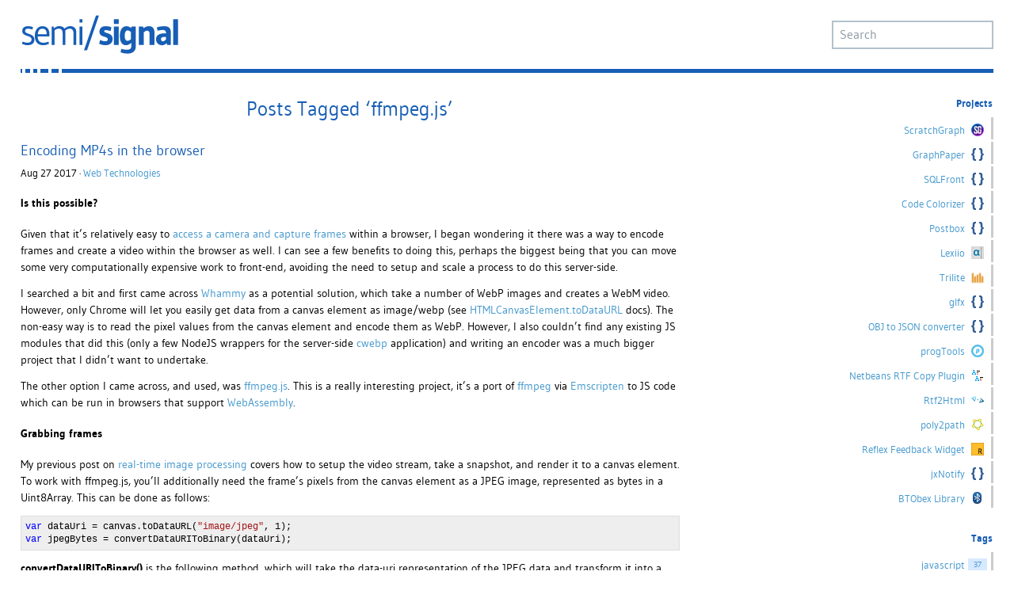

--- FILE ---
content_type: text/html; charset=UTF-8
request_url: https://semisignal.com/tag/ffmpeg-js/
body_size: 9145
content:
<!DOCTYPE html>
<html lang="en-US">
<head>
    <meta http-equiv="Content-Type" content="text/html; charset=UTF-8" />
    <meta name="viewport" content="width=device-width">   
    <link rel="shortcut icon" href="https://semisignal.com/favicon.ico" />
    
    <title>ffmpeg.js |  semi/signal</title>	
	<meta name="author" content="Avishkar Autar" />

		
    <link rel="stylesheet" href="https://semisignal.com/wp-content/themes/structure/style.css" type="text/css" media="screen" />
    <link rel="alternate" type="application/rss+xml" title="semi/signal RSS Feed" href="https://semisignal.com/feed/" />
    <link rel="pingback" href="https://semisignal.com/xmlrpc.php" />

    <meta name='robots' content='max-image-preview:large' />
<link rel="alternate" type="application/rss+xml" title="semi/signal &raquo; ffmpeg.js Tag Feed" href="https://semisignal.com/tag/ffmpeg-js/feed/" />
<script type="text/javascript">
/* <![CDATA[ */
window._wpemojiSettings = {"baseUrl":"https:\/\/s.w.org\/images\/core\/emoji\/15.0.3\/72x72\/","ext":".png","svgUrl":"https:\/\/s.w.org\/images\/core\/emoji\/15.0.3\/svg\/","svgExt":".svg","source":{"concatemoji":"https:\/\/semisignal.com\/wp-includes\/js\/wp-emoji-release.min.js?ver=6.5.7"}};
/*! This file is auto-generated */
!function(i,n){var o,s,e;function c(e){try{var t={supportTests:e,timestamp:(new Date).valueOf()};sessionStorage.setItem(o,JSON.stringify(t))}catch(e){}}function p(e,t,n){e.clearRect(0,0,e.canvas.width,e.canvas.height),e.fillText(t,0,0);var t=new Uint32Array(e.getImageData(0,0,e.canvas.width,e.canvas.height).data),r=(e.clearRect(0,0,e.canvas.width,e.canvas.height),e.fillText(n,0,0),new Uint32Array(e.getImageData(0,0,e.canvas.width,e.canvas.height).data));return t.every(function(e,t){return e===r[t]})}function u(e,t,n){switch(t){case"flag":return n(e,"\ud83c\udff3\ufe0f\u200d\u26a7\ufe0f","\ud83c\udff3\ufe0f\u200b\u26a7\ufe0f")?!1:!n(e,"\ud83c\uddfa\ud83c\uddf3","\ud83c\uddfa\u200b\ud83c\uddf3")&&!n(e,"\ud83c\udff4\udb40\udc67\udb40\udc62\udb40\udc65\udb40\udc6e\udb40\udc67\udb40\udc7f","\ud83c\udff4\u200b\udb40\udc67\u200b\udb40\udc62\u200b\udb40\udc65\u200b\udb40\udc6e\u200b\udb40\udc67\u200b\udb40\udc7f");case"emoji":return!n(e,"\ud83d\udc26\u200d\u2b1b","\ud83d\udc26\u200b\u2b1b")}return!1}function f(e,t,n){var r="undefined"!=typeof WorkerGlobalScope&&self instanceof WorkerGlobalScope?new OffscreenCanvas(300,150):i.createElement("canvas"),a=r.getContext("2d",{willReadFrequently:!0}),o=(a.textBaseline="top",a.font="600 32px Arial",{});return e.forEach(function(e){o[e]=t(a,e,n)}),o}function t(e){var t=i.createElement("script");t.src=e,t.defer=!0,i.head.appendChild(t)}"undefined"!=typeof Promise&&(o="wpEmojiSettingsSupports",s=["flag","emoji"],n.supports={everything:!0,everythingExceptFlag:!0},e=new Promise(function(e){i.addEventListener("DOMContentLoaded",e,{once:!0})}),new Promise(function(t){var n=function(){try{var e=JSON.parse(sessionStorage.getItem(o));if("object"==typeof e&&"number"==typeof e.timestamp&&(new Date).valueOf()<e.timestamp+604800&&"object"==typeof e.supportTests)return e.supportTests}catch(e){}return null}();if(!n){if("undefined"!=typeof Worker&&"undefined"!=typeof OffscreenCanvas&&"undefined"!=typeof URL&&URL.createObjectURL&&"undefined"!=typeof Blob)try{var e="postMessage("+f.toString()+"("+[JSON.stringify(s),u.toString(),p.toString()].join(",")+"));",r=new Blob([e],{type:"text/javascript"}),a=new Worker(URL.createObjectURL(r),{name:"wpTestEmojiSupports"});return void(a.onmessage=function(e){c(n=e.data),a.terminate(),t(n)})}catch(e){}c(n=f(s,u,p))}t(n)}).then(function(e){for(var t in e)n.supports[t]=e[t],n.supports.everything=n.supports.everything&&n.supports[t],"flag"!==t&&(n.supports.everythingExceptFlag=n.supports.everythingExceptFlag&&n.supports[t]);n.supports.everythingExceptFlag=n.supports.everythingExceptFlag&&!n.supports.flag,n.DOMReady=!1,n.readyCallback=function(){n.DOMReady=!0}}).then(function(){return e}).then(function(){var e;n.supports.everything||(n.readyCallback(),(e=n.source||{}).concatemoji?t(e.concatemoji):e.wpemoji&&e.twemoji&&(t(e.twemoji),t(e.wpemoji)))}))}((window,document),window._wpemojiSettings);
/* ]]> */
</script>
<style id='wp-emoji-styles-inline-css' type='text/css'>

	img.wp-smiley, img.emoji {
		display: inline !important;
		border: none !important;
		box-shadow: none !important;
		height: 1em !important;
		width: 1em !important;
		margin: 0 0.07em !important;
		vertical-align: -0.1em !important;
		background: none !important;
		padding: 0 !important;
	}
</style>
<link rel='stylesheet' id='wp-block-library-css' href='https://semisignal.com/wp-includes/css/dist/block-library/style.min.css?ver=6.5.7' type='text/css' media='all' />
<style id='classic-theme-styles-inline-css' type='text/css'>
/*! This file is auto-generated */
.wp-block-button__link{color:#fff;background-color:#32373c;border-radius:9999px;box-shadow:none;text-decoration:none;padding:calc(.667em + 2px) calc(1.333em + 2px);font-size:1.125em}.wp-block-file__button{background:#32373c;color:#fff;text-decoration:none}
</style>
<style id='global-styles-inline-css' type='text/css'>
body{--wp--preset--color--black: #000000;--wp--preset--color--cyan-bluish-gray: #abb8c3;--wp--preset--color--white: #ffffff;--wp--preset--color--pale-pink: #f78da7;--wp--preset--color--vivid-red: #cf2e2e;--wp--preset--color--luminous-vivid-orange: #ff6900;--wp--preset--color--luminous-vivid-amber: #fcb900;--wp--preset--color--light-green-cyan: #7bdcb5;--wp--preset--color--vivid-green-cyan: #00d084;--wp--preset--color--pale-cyan-blue: #8ed1fc;--wp--preset--color--vivid-cyan-blue: #0693e3;--wp--preset--color--vivid-purple: #9b51e0;--wp--preset--gradient--vivid-cyan-blue-to-vivid-purple: linear-gradient(135deg,rgba(6,147,227,1) 0%,rgb(155,81,224) 100%);--wp--preset--gradient--light-green-cyan-to-vivid-green-cyan: linear-gradient(135deg,rgb(122,220,180) 0%,rgb(0,208,130) 100%);--wp--preset--gradient--luminous-vivid-amber-to-luminous-vivid-orange: linear-gradient(135deg,rgba(252,185,0,1) 0%,rgba(255,105,0,1) 100%);--wp--preset--gradient--luminous-vivid-orange-to-vivid-red: linear-gradient(135deg,rgba(255,105,0,1) 0%,rgb(207,46,46) 100%);--wp--preset--gradient--very-light-gray-to-cyan-bluish-gray: linear-gradient(135deg,rgb(238,238,238) 0%,rgb(169,184,195) 100%);--wp--preset--gradient--cool-to-warm-spectrum: linear-gradient(135deg,rgb(74,234,220) 0%,rgb(151,120,209) 20%,rgb(207,42,186) 40%,rgb(238,44,130) 60%,rgb(251,105,98) 80%,rgb(254,248,76) 100%);--wp--preset--gradient--blush-light-purple: linear-gradient(135deg,rgb(255,206,236) 0%,rgb(152,150,240) 100%);--wp--preset--gradient--blush-bordeaux: linear-gradient(135deg,rgb(254,205,165) 0%,rgb(254,45,45) 50%,rgb(107,0,62) 100%);--wp--preset--gradient--luminous-dusk: linear-gradient(135deg,rgb(255,203,112) 0%,rgb(199,81,192) 50%,rgb(65,88,208) 100%);--wp--preset--gradient--pale-ocean: linear-gradient(135deg,rgb(255,245,203) 0%,rgb(182,227,212) 50%,rgb(51,167,181) 100%);--wp--preset--gradient--electric-grass: linear-gradient(135deg,rgb(202,248,128) 0%,rgb(113,206,126) 100%);--wp--preset--gradient--midnight: linear-gradient(135deg,rgb(2,3,129) 0%,rgb(40,116,252) 100%);--wp--preset--font-size--small: 13px;--wp--preset--font-size--medium: 20px;--wp--preset--font-size--large: 36px;--wp--preset--font-size--x-large: 42px;--wp--preset--spacing--20: 0.44rem;--wp--preset--spacing--30: 0.67rem;--wp--preset--spacing--40: 1rem;--wp--preset--spacing--50: 1.5rem;--wp--preset--spacing--60: 2.25rem;--wp--preset--spacing--70: 3.38rem;--wp--preset--spacing--80: 5.06rem;--wp--preset--shadow--natural: 6px 6px 9px rgba(0, 0, 0, 0.2);--wp--preset--shadow--deep: 12px 12px 50px rgba(0, 0, 0, 0.4);--wp--preset--shadow--sharp: 6px 6px 0px rgba(0, 0, 0, 0.2);--wp--preset--shadow--outlined: 6px 6px 0px -3px rgba(255, 255, 255, 1), 6px 6px rgba(0, 0, 0, 1);--wp--preset--shadow--crisp: 6px 6px 0px rgba(0, 0, 0, 1);}:where(.is-layout-flex){gap: 0.5em;}:where(.is-layout-grid){gap: 0.5em;}body .is-layout-flex{display: flex;}body .is-layout-flex{flex-wrap: wrap;align-items: center;}body .is-layout-flex > *{margin: 0;}body .is-layout-grid{display: grid;}body .is-layout-grid > *{margin: 0;}:where(.wp-block-columns.is-layout-flex){gap: 2em;}:where(.wp-block-columns.is-layout-grid){gap: 2em;}:where(.wp-block-post-template.is-layout-flex){gap: 1.25em;}:where(.wp-block-post-template.is-layout-grid){gap: 1.25em;}.has-black-color{color: var(--wp--preset--color--black) !important;}.has-cyan-bluish-gray-color{color: var(--wp--preset--color--cyan-bluish-gray) !important;}.has-white-color{color: var(--wp--preset--color--white) !important;}.has-pale-pink-color{color: var(--wp--preset--color--pale-pink) !important;}.has-vivid-red-color{color: var(--wp--preset--color--vivid-red) !important;}.has-luminous-vivid-orange-color{color: var(--wp--preset--color--luminous-vivid-orange) !important;}.has-luminous-vivid-amber-color{color: var(--wp--preset--color--luminous-vivid-amber) !important;}.has-light-green-cyan-color{color: var(--wp--preset--color--light-green-cyan) !important;}.has-vivid-green-cyan-color{color: var(--wp--preset--color--vivid-green-cyan) !important;}.has-pale-cyan-blue-color{color: var(--wp--preset--color--pale-cyan-blue) !important;}.has-vivid-cyan-blue-color{color: var(--wp--preset--color--vivid-cyan-blue) !important;}.has-vivid-purple-color{color: var(--wp--preset--color--vivid-purple) !important;}.has-black-background-color{background-color: var(--wp--preset--color--black) !important;}.has-cyan-bluish-gray-background-color{background-color: var(--wp--preset--color--cyan-bluish-gray) !important;}.has-white-background-color{background-color: var(--wp--preset--color--white) !important;}.has-pale-pink-background-color{background-color: var(--wp--preset--color--pale-pink) !important;}.has-vivid-red-background-color{background-color: var(--wp--preset--color--vivid-red) !important;}.has-luminous-vivid-orange-background-color{background-color: var(--wp--preset--color--luminous-vivid-orange) !important;}.has-luminous-vivid-amber-background-color{background-color: var(--wp--preset--color--luminous-vivid-amber) !important;}.has-light-green-cyan-background-color{background-color: var(--wp--preset--color--light-green-cyan) !important;}.has-vivid-green-cyan-background-color{background-color: var(--wp--preset--color--vivid-green-cyan) !important;}.has-pale-cyan-blue-background-color{background-color: var(--wp--preset--color--pale-cyan-blue) !important;}.has-vivid-cyan-blue-background-color{background-color: var(--wp--preset--color--vivid-cyan-blue) !important;}.has-vivid-purple-background-color{background-color: var(--wp--preset--color--vivid-purple) !important;}.has-black-border-color{border-color: var(--wp--preset--color--black) !important;}.has-cyan-bluish-gray-border-color{border-color: var(--wp--preset--color--cyan-bluish-gray) !important;}.has-white-border-color{border-color: var(--wp--preset--color--white) !important;}.has-pale-pink-border-color{border-color: var(--wp--preset--color--pale-pink) !important;}.has-vivid-red-border-color{border-color: var(--wp--preset--color--vivid-red) !important;}.has-luminous-vivid-orange-border-color{border-color: var(--wp--preset--color--luminous-vivid-orange) !important;}.has-luminous-vivid-amber-border-color{border-color: var(--wp--preset--color--luminous-vivid-amber) !important;}.has-light-green-cyan-border-color{border-color: var(--wp--preset--color--light-green-cyan) !important;}.has-vivid-green-cyan-border-color{border-color: var(--wp--preset--color--vivid-green-cyan) !important;}.has-pale-cyan-blue-border-color{border-color: var(--wp--preset--color--pale-cyan-blue) !important;}.has-vivid-cyan-blue-border-color{border-color: var(--wp--preset--color--vivid-cyan-blue) !important;}.has-vivid-purple-border-color{border-color: var(--wp--preset--color--vivid-purple) !important;}.has-vivid-cyan-blue-to-vivid-purple-gradient-background{background: var(--wp--preset--gradient--vivid-cyan-blue-to-vivid-purple) !important;}.has-light-green-cyan-to-vivid-green-cyan-gradient-background{background: var(--wp--preset--gradient--light-green-cyan-to-vivid-green-cyan) !important;}.has-luminous-vivid-amber-to-luminous-vivid-orange-gradient-background{background: var(--wp--preset--gradient--luminous-vivid-amber-to-luminous-vivid-orange) !important;}.has-luminous-vivid-orange-to-vivid-red-gradient-background{background: var(--wp--preset--gradient--luminous-vivid-orange-to-vivid-red) !important;}.has-very-light-gray-to-cyan-bluish-gray-gradient-background{background: var(--wp--preset--gradient--very-light-gray-to-cyan-bluish-gray) !important;}.has-cool-to-warm-spectrum-gradient-background{background: var(--wp--preset--gradient--cool-to-warm-spectrum) !important;}.has-blush-light-purple-gradient-background{background: var(--wp--preset--gradient--blush-light-purple) !important;}.has-blush-bordeaux-gradient-background{background: var(--wp--preset--gradient--blush-bordeaux) !important;}.has-luminous-dusk-gradient-background{background: var(--wp--preset--gradient--luminous-dusk) !important;}.has-pale-ocean-gradient-background{background: var(--wp--preset--gradient--pale-ocean) !important;}.has-electric-grass-gradient-background{background: var(--wp--preset--gradient--electric-grass) !important;}.has-midnight-gradient-background{background: var(--wp--preset--gradient--midnight) !important;}.has-small-font-size{font-size: var(--wp--preset--font-size--small) !important;}.has-medium-font-size{font-size: var(--wp--preset--font-size--medium) !important;}.has-large-font-size{font-size: var(--wp--preset--font-size--large) !important;}.has-x-large-font-size{font-size: var(--wp--preset--font-size--x-large) !important;}
.wp-block-navigation a:where(:not(.wp-element-button)){color: inherit;}
:where(.wp-block-post-template.is-layout-flex){gap: 1.25em;}:where(.wp-block-post-template.is-layout-grid){gap: 1.25em;}
:where(.wp-block-columns.is-layout-flex){gap: 2em;}:where(.wp-block-columns.is-layout-grid){gap: 2em;}
.wp-block-pullquote{font-size: 1.5em;line-height: 1.6;}
</style>
<link rel="https://api.w.org/" href="https://semisignal.com/wp-json/" /><link rel="alternate" type="application/json" href="https://semisignal.com/wp-json/wp/v2/tags/1093" /><link rel="EditURI" type="application/rsd+xml" title="RSD" href="https://semisignal.com/xmlrpc.php?rsd" />
<meta name="generator" content="WordPress 6.5.7" />
</head>

<body>
<div id="page">


<div id="header">
	<div id="headerimg">
		<h1><a href="https://semisignal.com/">semi/signal</a></h1>       
        <form method="get" id="searchform" action="https://semisignal.com/">
    <div>
        <input type="text" placeholder="Search" value="" name="s" id="s" />
        <input type="submit" id="searchsubmit" value="Search" />
    </div>
</form>
     
        <div style="clear:both;"></div>
        <div class="bar-breaks"></div>        
	</div>
</div>

	<div id="content" class="narrowcolumn">

		
 	   	  		<h2 class="pagetitle">Posts Tagged &#8216;ffmpeg.js&#8217;</h2>
 	  

        
		<div class="navigation" style="display:none; /* hide upper nav */">
			<div class="alignleft"></div>
			<div class="alignright"></div>
		</div>

				<div class="post">
				<h3 class="posttitle" id="post-6380"><a href="https://semisignal.com/encoding-mp4s-in-the-browser/" rel="bookmark" title="Permanent Link to Encoding MP4s in the browser">Encoding MP4s in the browser</a></h3>
				<p><small class="postdate">Aug 27 2017 · <a href="https://semisignal.com/category/web-technologies/" rel="category tag">Web Technologies</a></small></p>

				<div class="entry">
					<h4>Is this possible?</h4>

<p>Given that it&#8217;s relatively easy to <a href="https://semisignal.com/?p=5988">access a camera and capture frames</a> within a browser, I began wondering it there was a way to encode frames and create a video within the browser as well. I can see a few benefits to doing this, perhaps the biggest being that you can move some very computationally expensive work to front-end, avoiding the need to setup and scale a process to do this server-side.</p>

<p>I searched a bit and first came across <a href="https://www.npmjs.com/package/whammy">Whammy</a> as a potential solution, which take a number of WebP images and creates a WebM video. However, only Chrome will let you easily get data from a canvas element as image/webp (see <a href="https://developer.mozilla.org/en-US/docs/Web/API/HTMLCanvasElement/toDataURL">HTMLCanvasElement.toDataURL</a> docs). The non-easy way is to read the pixel values from the canvas element and encode them as WebP. However, I also couldn&#8217;t find any existing JS modules that did this (only a few NodeJS wrappers for the server-side <a href="https://developers.google.com/speed/webp/docs/cwebp">cwebp</a> application) and writing an encoder was a much bigger project that I didn&#8217;t want to undertake.</p>

<p>The other option I came across, and used, was <a href="https://github.com/Kagami/ffmpeg.js">ffmpeg.js</a>. This is a really interesting project, it&#8217;s a port of <a href="https://ffmpeg.org/">ffmpeg</a> via <a href="https://github.com/kripken/emscripten">Emscripten</a> to JS code which can be run in browsers that support <a href="http://webassembly.org/">WebAssembly</a>.</p>


<h4>Grabbing frames</h4>

<p>My previous post on <a href="http://semisignal.com/?p=5988">real-time image processing</a> covers how to setup the video stream, take a snapshot, and render it to a canvas element. To work with ffmpeg.js, you&#8217;ll additionally need the frame&#8217;s pixels from the canvas element as a JPEG image, represented as bytes in a Uint8Array. This can be done as follows:</p>

<code style="white-space:pre;"><span style="color:#00F;">var </span><span style="color:#000;">dataUri = canvas.toDataURL(</span><span style="color:#A31515;">&quot;image/jpeg&quot;</span><span style="color:#000;">, 1);<br /></span><span style="color:#00F;">var </span><span style="color:#000;">jpegBytes = convertDataURIToBinary(dataUri);</span></code>

<p><strong>convertDataURIToBinary()</strong> is the following method, which will take the data-uri representation of the JPEG data and transform it into a Uint8Array:</p>

<code style="white-space:pre;"><span style="color:#00F;">function </span><span style="color:#000;">convertDataURIToBinary(dataURI) {<br />    </span><span style="color:#00F;">var </span><span style="color:#000;">base64 = dataURI.substring(23);<br />    </span><span style="color:#00F;">var </span><span style="color:#000;">raw = window.atob(base64);<br />    </span><span style="color:#00F;">var </span><span style="color:#000;">rawLength = raw.length;<br /><br />    </span><span style="color:#00F;">var </span><span style="color:#000;">array = </span><span style="color:#00F;">new </span><span style="color:#000;">Uint8Array(</span><span style="color:#00F;">new </span><span style="color:#000;">ArrayBuffer(rawLength));<br />    </span><span style="color:#00F;">for </span><span style="color:#000;">(i = 0; i &lt; rawLength; i++) {<br />        array[i] = raw.charCodeAt(i);<br />    }<br />    </span><span style="color:#00F;">return </span><span style="color:#000;">array;<br />};</span></code>

<p>FYI, this is just a slight modification of a method I found in <a href="https://gist.github.com/borismus/1032746">this gist</a>.</p>

<p>Note that I did not use PNG images due to <a href="https://github.com/Kagami/ffmpeg.js/issues/20">an issue</a> in the current version of ffmpeg.js (v3.1.9001).</p>

<h4>Working with ffmpeg.js</h4>

<p>ffmpeg.js comes with a Web Worker wrapper (ffmpeg-worker-mp4.js), which is really nice as you can run &#8220;ffmpeg &#8211;whatever&#8221; by just posting a message to the worker, and get the status/result via messages posted backed to the caller via <a href="https://developer.mozilla.org/en-US/docs/Web/API/Worker/onmessage">Worker.onmessage</a>.</p>

<code style="white-space:pre;"><span style="color:#00F;">var </span><span style="color:#000;">worker = </span><span style="color:#00F;">new </span><span style="color:#000;">Worker(</span><span style="color:#A31515;">&quot;node_modules/ffmpeg.js/ffmpeg-worker-mp4.js&quot;</span><span style="color:#000;">);<br />worker.onmessage = </span><span style="color:#00F;">function </span><span style="color:#000;">(e) {<br />    </span><span style="color:#00F;">var </span><span style="color:#000;">msg = e.data;<br /><br />    </span><span style="color:#00F;">switch </span><span style="color:#000;">(msg.type) {<br />        </span><span style="color:#00F;">case </span><span style="color:#A31515;">&quot;ready&quot;</span><span style="color:#000;">:<br />            console.log(</span><span style="color:#A31515;">'mp4 worker ready'</span><span style="color:#000;">);<br />            </span><span style="color:#00F;">break</span><span style="color:#000;">;<br />        </span><span style="color:#00F;">case </span><span style="color:#A31515;">&quot;stdout&quot;</span><span style="color:#000;">:<br />            console.log(msg.data);<br />            </span><span style="color:#00F;">break</span><span style="color:#000;">;<br />        </span><span style="color:#00F;">case </span><span style="color:#A31515;">&quot;stderr&quot;</span><span style="color:#000;">:<br />            console.log(msg.data);<br />            </span><span style="color:#00F;">break</span><span style="color:#000;">;<br /><br />        </span><span style="color:#00F;">case </span><span style="color:#A31515;">&quot;done&quot;</span><span style="color:#000;">:<br />            </span><span style="color:#00F;">var </span><span style="color:#000;">blob = </span><span style="color:#00F;">new </span><span style="color:#000;">Blob([msg.data.MEMFS[0].data], {<br />                type: </span><span style="color:#A31515;">&quot;video/mp4&quot;<br />            </span><span style="color:#000;">});<br /><br />            </span><span style="color:#008000;">// ...<br />            </span><span style="color:#00F;">break</span><span style="color:#000;">;<br /><br />        </span><span style="color:#00F;">case </span><span style="color:#A31515;">&quot;exit&quot;</span><span style="color:#000;">:<br />            console.log(</span><span style="color:#A31515;">&quot;Process exited with code &quot; </span><span style="color:#000;">+ msg.data);<br />            </span><span style="color:#00F;">break</span><span style="color:#000;">;<br />    }<br />};<br /></span>
</code>

<p>Input and output of files is handled by <a href="https://kripken.github.io/emscripten-site/docs/api_reference/Filesystem-API.html#memfs">MEMFS</a> (one of the virtual file systems supported by Emscripten). On the &#8220;done&#8221; message from ffmpeg.js, you can access the output files via the <strong>msg.data.MEMFS</strong> array (shown above). Input files are specified via an array in the call to <strong>worker.postMessage</strong> (shown below).</p>


<code style="white-space:pre;"><span style="color:#000;">worker.postMessage(<br />    {<br />        type: </span><span style="color:#A31515;">&quot;run&quot;</span><span style="color:#000;">,<br />        TOTAL_MEMORY: 268435456,<br />        MEMFS: [<br />            {<br />                name: </span><span style="color:#A31515;">&quot;input.jpeg&quot;</span><span style="color:#000;">,<br />                data: jpegBytes<br />            }<br />        ],<br />        arguments: [</span><span style="color:#A31515;">&quot;-r&quot;</span><span style="color:#000;">, </span><span style="color:#A31515;">&quot;60&quot;</span><span style="color:#000;">, </span><span style="color:#A31515;">&quot;-i&quot;</span><span style="color:#000;">, </span><span style="color:#A31515;">&quot;input.jpeg&quot;</span><span style="color:#000;">, </span><span style="color:#A31515;">&quot;-aspect&quot;</span><span style="color:#000;">, </span><span style="color:#A31515;">&quot;16/9&quot;</span><span style="color:#000;">, </span><span style="color:#A31515;">&quot;-c:v&quot;</span><span style="color:#000;">, </span><span style="color:#A31515;">&quot;libx264&quot;</span><span style="color:#000;">, </span><span style="color:#A31515;">&quot;-crf&quot;</span><span style="color:#000;">, </span><span style="color:#A31515;">&quot;1&quot;</span><span style="color:#000;">, </span><span style="color:#A31515;">&quot;-vf&quot;</span><span style="color:#000;">, </span><span style="color:#A31515;">&quot;scale=1280:720&quot;</span><span style="color:#000;">, </span><span style="color:#A31515;">&quot;-pix_fmt&quot;</span><span style="color:#000;">, </span><span style="color:#A31515;">&quot;yuv420p&quot;</span><span style="color:#000;">, </span><span style="color:#A31515;">&quot;-vb&quot;</span><span style="color:#000;">, </span><span style="color:#A31515;">&quot;20M&quot;</span><span style="color:#000;">, </span><span style="color:#A31515;">&quot;out.mp4&quot;</span><span style="color:#000;">]<br />    }<br />);<br /></span></code>


<h4>Limitations</h4>

<p>With a bunch of frames captured from the video stream, I began pushing them through ffmpeg.js to encode a H.264 MP4 at 720p, and things started to blow up. There were 2 big issues:</p>

<ul>

<li>Video encoding is no doubt a memory intensive operation, but even for a few dozen frames I could never give ffmpeg.js enough. I tried playing around with the <strong>TOTAL_MEMORY</strong> prop in the <strong>worker.postMessage</strong> call, but if it&#8217;s too low ffmpeg.js runs out of memory and if it&#8217;s too high ffmpeg.js fails to allocate memory.</li>

<li>Browser support issues. Support issues aren&#8217;t surprising here given that WebAssembly is still experimental. The short of it is: things work well in Chrome and Firefox on desktop. For Edge or Chrome on a mobile device, things work for a while before the browser crashes. For iOS there is no support.</li>

</ul>


<h4>Hacking something together</h4>

<p>The browser issues were intractable, but support on Chrome and Firefox was good enough more me, and I felt I could work around the memory limitations. Lowering the memory footprint was a matter of either:</p>

<ul>
<li>Reducing the resolution of each frame</li>
<li>Reducing the number of frames</li>
</ul>

<p>I opted for the latter. My plan was to make a small web application to allow someone to easily capture and create time-lapse videos, so I had ffmpeg.js encode just 1 frame to a H.264 MP4, send that MP4 to the server, and then use <a href="https://ffmpeg.org/ffmpeg-formats.html#concat">ffmpeg&#8217;s concat demuxer</a> on the server-side to progressively concatenate each individual MP4 file into a single MP4 video. What this enables is for the more costly encoding work to the done client-side and the cheaper concatenation work to be done server-side.</p>

<p><a href="https://www.timestream.media/">Time Stream</a> was the end result.</p>

<p>Here&#8217;s a time-lapse video created using an old laptop and a webcam taped onto my balcony:</p>

<div style="text-align:center;">
<video width="800" controls src="https://semisignal.com/uploaded_images/timestream-nightfall.mp4" />
</div>

<p>This sort of hybrid solution works well. Overall, I&#8217;m happy with the results, but would love the eliminate the server-side ffmpeg dependency outright, so I&#8217;m looking forward to seeing Web Assembly support expand and improve across browsers.</p>

<p>More generally, it&#8217;s interesting to push these types of computationally intensive tasks to the front-end, and I think it presents some interesting possibilities for architecting and scaling web applications.</p>



				</div>

				<div class="postmetadata-tags"><span class="tag"><a href="https://semisignal.com/tag/computer-graphics/" rel="tag">computer graphics</a></span><span class="tag"><a href="https://semisignal.com/tag/ffmpeg/" rel="tag">ffmpeg</a></span><span class="tag"><a href="https://semisignal.com/tag/ffmpeg-js/" rel="tag">ffmpeg.js</a></span><span class="tag"><a href="https://semisignal.com/tag/javascript/" rel="tag">javascript</a></span><span class="tag"><a href="https://semisignal.com/tag/mp4/" rel="tag">mp4</a></span><span class="tag"><a href="https://semisignal.com/tag/time-lapse/" rel="tag">time-lapse</a></span><span class="tag"><a href="https://semisignal.com/tag/video/" rel="tag">video</a></span><span class="tag"><a href="https://semisignal.com/tag/wasm/" rel="tag">wasm</a></span><span class="tag"><a href="https://semisignal.com/tag/web-assembly/" rel="tag">web assembly</a></span></div>
				<p class="postmetadata-comments"><a href="https://semisignal.com/encoding-mp4s-in-the-browser/#respond">0</a></p>
                <div style="clear:both;"></div>

			</div>

		
		<div class="navigation">
			<div class="alignleft"></div>
			<div class="alignright"></div>
		</div>

	
	</div>

	<div id="sidebar">
		<ul>
			
			
                           
            <li class="section">
                <ul class="shards">          
                    <li><h4 class="section-header">Projects</h4></li>

                    <li><a href="https://scratchgraph.com"><span class="txt">ScratchGraph</span><img src="https://semisignal.com/uploaded_images/scratchgraph-logo-full-gradient-mini.svg" alt="ScratchGraph" /></a></li>
                    <li><a href="https://github.com/aautar/graphpaper"><span class="txt">GraphPaper</span><img src="https://semisignal.com/wp-content/themes/structure/images/code.svg" alt="GraphPaper" /></a></li>
                    <li><a href="https://sqlfront.app"><span class="txt">SQLFront</span><img src="https://semisignal.com/wp-content/themes/structure/images/code.svg" alt="SQLFront" /></a></li>
                    <li><a href="https://codecolorizer.com/"><span class="txt">Code Colorizer</span><img src="https://semisignal.com/wp-content/themes/structure/images/code.svg" alt="Code Colorizer" /></a></li>
                    <li><a href="https://postbox.tech/"><span class="txt">Postbox</span><img src="https://semisignal.com/wp-content/themes/structure/images/code.svg" alt="Postbox" /></a></li>                    
					<li><a href="http://lexiio.com"><span class="txt">Lexiio</span><img src="https://semisignal.com/wp-content/themes/structure/images/lexiio-icon.svg" alt="Lexiio" /></a></li>
                    <li><a href="https://semisignal.com/?p=5214"><span class="txt">Trilite</span><img src="https://semisignal.com/wp-content/themes/structure/images/trilite-icon16x16.png" alt="Trilite" /></a></li>
                    <li><a href="https://semisignal.com/?p=5048"><span class="txt">glfx</span><img src="https://semisignal.com/wp-content/themes/structure/images/code.svg" alt="glfx" /></a></li>
                    <li><a href="https://semisignal.com/?p=4964"><span class="txt">OBJ to JSON converter</span><img width="16" src="https://semisignal.com/wp-content/themes/structure/images/code.svg" alt="Wavefront OBJ to JSON converter" /></a></li>
                    <li><a href="https://semisignal.com/?p=2399"><span class="txt">progTools</span><img src="https://semisignal.com/wp-content/themes/structure/images/progtools-icon-16x16.png" alt="progTools" /></a></li>
                    <li><a href="https://semisignal.com/?p=2905"><span class="txt">Netbeans RTF Copy Plugin</span><img src="https://semisignal.com/uploaded_images/netbeans-rtf-copy.png" alt="Netbeans RTF Copy plugin" /></a></li>
                    <li><a href="https://semisignal.com/?p=3153"><span class="txt">Rtf2Html</span><img src="https://semisignal.com/uploaded_images/rtf2html-logo3-16x16.png" alt="Rtf2Html" /></a></li>
                    <li><a href="https://semisignal.com/?p=3042"><span class="txt">poly2path</span><img src="https://semisignal.com/uploaded_images/poly2path-16.png" alt="poly2path" /></a></li>
                    <li><a href="https://semisignal.com/?p=3454"><span class="txt">Reflex Feedback Widget</span><img src="https://semisignal.com/wp-content/themes/structure/images/reflex-icon16.jpg" alt="Reflex Feedback Widget" /></a></li>
                    <li><a href="https://semisignal.com/?p=3465"><span class="txt">jxNotify</span><img src="https://semisignal.com/wp-content/themes/structure/images/code.svg" alt="jxNotify" /></a></li>
                    <li><a href="https://github.com/aautar/bt-obex"><span class="txt">BTObex Library</span><img src="https://semisignal.com/wp-content/themes/structure/images/bluetooth.png" alt="BTObex Library" /></a></li>
                    <!--
                    <li><a href="https://bitbucket.org/aautar/slashxml"><span class="txt">SlashXML Library</span><img src="https://semisignal.com/wp-content/themes/structure/images/code.svg" alt="SlashXML Library" /></a></li>
                    <li><a href="http://bitbucket.org/aautar/btobex-managed-wrapper"><span class="txt">BTObex Managed Wrapper</span><img src="https://semisignal.com/wp-content/themes/structure/images/bluetooth.png" alt="BTObex Managed Wrapper" /></a></li>
                    -->
                </ul>
            </li>

            <li class="section">
                <ul class="shards">               
                    
                    <li><h4 class="section-header">Tags</h4></li>
                    
                                                    
                            <li><a href="https://semisignal.com/tag/javascript/"><span class="txt">javascript</span><span class="num">37</span></a></li>
                            
                                                    
                            <li><a href="https://semisignal.com/tag/computer-graphics/"><span class="txt">computer graphics</span><span class="num">24</span></a></li>
                            
                                                    
                            <li><a href="https://semisignal.com/tag/win32/"><span class="txt">win32</span><span class="num">16</span></a></li>
                            
                                                    
                            <li><a href="https://semisignal.com/tag/css/"><span class="txt">CSS</span><span class="num">16</span></a></li>
                            
                                                    
                            <li><a href="https://semisignal.com/tag/photo/"><span class="txt">photo</span><span class="num">15</span></a></li>
                            
                                                    
                            <li><a href="https://semisignal.com/tag/php-2/"><span class="txt">PHP</span><span class="num">15</span></a></li>
                            
                                                    
                            <li><a href="https://semisignal.com/tag/html/"><span class="txt">HTML</span><span class="num">15</span></a></li>
                            
                                                    
                            <li><a href="https://semisignal.com/tag/webos/"><span class="txt">webOS</span><span class="num">13</span></a></li>
                            
                                                    
                            <li><a href="https://semisignal.com/tag/svg/"><span class="txt">SVG</span><span class="num">12</span></a></li>
                            
                                                    
                            <li><a href="https://semisignal.com/tag/video-games/"><span class="txt">video games</span><span class="num">12</span></a></li>
                            
                                                    
                            <li><a href="https://semisignal.com/tag/c-sharp/"><span class="txt">C#</span><span class="num">11</span></a></li>
                            
                                                    
                            <li><a href="https://semisignal.com/tag/winforms/"><span class="txt">winforms</span><span class="num">10</span></a></li>
                            
                                    </ul>
            </li>
            
            <li class="section">
                <ul class="shards">
                    <li><h4 class="section-header">Contact</h4></li>
                    <li><a href="https://www.twitter.com/_semisignal"><span class="txt">@_semisignal</span><img alt="Follow _semisignal on Twitter" src="https://twitter-badges.s3.amazonaws.com/t_mini-a.png"></a></li>
                    <li><a href="mailto:av@semisignal.com"><span class="txt">Email</span><img alt="Email Avishkar" src="https://semisignal.com/wp-content/themes/structure/images/mail.png"></a></li>
                </ul>
            </li>
            
            <li class="section">
                <ul class="shards">					
                    <li><h4 class="section-header">Feed</h4></li>
                    <li><a href="https://semisignal.com/?feed=rss2"><span class="txt">RSS 2</span><img src="https://semisignal.com/wp-content/themes/structure/images/feed-icon-14x14.png" alt="RSS 2" /></a></li>
                    <li><a href="https://semisignal.com/?feed=rss2"><span class="txt">Atom</span><img src="https://semisignal.com/wp-content/themes/structure/images/feed-icon-14x14.png" alt="Atom" /></a></li>
                </ul>
            </li>                   

            <li style="display:none;" class="ia-archives-list section">
                <ul class="shards">
                    <li><h4 class="section-header">Archives</h4></li>
                    	<li><a href='https://semisignal.com/2025/01/'>January 2025</a></li>
	<li><a href='https://semisignal.com/2024/11/'>November 2024</a></li>
	<li><a href='https://semisignal.com/2024/07/'>July 2024</a></li>
	<li><a href='https://semisignal.com/2024/03/'>March 2024</a></li>
	<li><a href='https://semisignal.com/2023/09/'>September 2023</a></li>
	<li><a href='https://semisignal.com/2023/07/'>July 2023</a></li>
	<li><a href='https://semisignal.com/2023/02/'>February 2023</a></li>
	<li><a href='https://semisignal.com/2023/01/'>January 2023</a></li>
	<li><a href='https://semisignal.com/2022/12/'>December 2022</a></li>
	<li><a href='https://semisignal.com/2022/09/'>September 2022</a></li>
	<li><a href='https://semisignal.com/2022/08/'>August 2022</a></li>
	<li><a href='https://semisignal.com/2021/08/'>August 2021</a></li>
	<li><a href='https://semisignal.com/2021/07/'>July 2021</a></li>
	<li><a href='https://semisignal.com/2021/05/'>May 2021</a></li>
	<li><a href='https://semisignal.com/2021/03/'>March 2021</a></li>
	<li><a href='https://semisignal.com/2021/01/'>January 2021</a></li>
	<li><a href='https://semisignal.com/2020/12/'>December 2020</a></li>
	<li><a href='https://semisignal.com/2020/11/'>November 2020</a></li>
	<li><a href='https://semisignal.com/2020/09/'>September 2020</a></li>
	<li><a href='https://semisignal.com/2020/08/'>August 2020</a></li>
	<li><a href='https://semisignal.com/2020/07/'>July 2020</a></li>
	<li><a href='https://semisignal.com/2020/05/'>May 2020</a></li>
	<li><a href='https://semisignal.com/2020/04/'>April 2020</a></li>
	<li><a href='https://semisignal.com/2020/02/'>February 2020</a></li>
	<li><a href='https://semisignal.com/2020/01/'>January 2020</a></li>
	<li><a href='https://semisignal.com/2019/10/'>October 2019</a></li>
	<li><a href='https://semisignal.com/2019/09/'>September 2019</a></li>
	<li><a href='https://semisignal.com/2018/12/'>December 2018</a></li>
	<li><a href='https://semisignal.com/2018/08/'>August 2018</a></li>
	<li><a href='https://semisignal.com/2018/01/'>January 2018</a></li>
	<li><a href='https://semisignal.com/2017/08/'>August 2017</a></li>
	<li><a href='https://semisignal.com/2017/07/'>July 2017</a></li>
	<li><a href='https://semisignal.com/2016/07/'>July 2016</a></li>
	<li><a href='https://semisignal.com/2016/06/'>June 2016</a></li>
	<li><a href='https://semisignal.com/2016/05/'>May 2016</a></li>
	<li><a href='https://semisignal.com/2016/02/'>February 2016</a></li>
	<li><a href='https://semisignal.com/2015/12/'>December 2015</a></li>
	<li><a href='https://semisignal.com/2015/11/'>November 2015</a></li>
	<li><a href='https://semisignal.com/2015/08/'>August 2015</a></li>
	<li><a href='https://semisignal.com/2015/04/'>April 2015</a></li>
	<li><a href='https://semisignal.com/2015/03/'>March 2015</a></li>
	<li><a href='https://semisignal.com/2015/02/'>February 2015</a></li>
	<li><a href='https://semisignal.com/2015/01/'>January 2015</a></li>
	<li><a href='https://semisignal.com/2014/12/'>December 2014</a></li>
	<li><a href='https://semisignal.com/2014/10/'>October 2014</a></li>
	<li><a href='https://semisignal.com/2014/09/'>September 2014</a></li>
	<li><a href='https://semisignal.com/2014/08/'>August 2014</a></li>
	<li><a href='https://semisignal.com/2014/07/'>July 2014</a></li>
	<li><a href='https://semisignal.com/2014/05/'>May 2014</a></li>
	<li><a href='https://semisignal.com/2014/04/'>April 2014</a></li>
	<li><a href='https://semisignal.com/2014/03/'>March 2014</a></li>
	<li><a href='https://semisignal.com/2014/02/'>February 2014</a></li>
	<li><a href='https://semisignal.com/2014/01/'>January 2014</a></li>
	<li><a href='https://semisignal.com/2013/12/'>December 2013</a></li>
	<li><a href='https://semisignal.com/2013/11/'>November 2013</a></li>
	<li><a href='https://semisignal.com/2013/10/'>October 2013</a></li>
	<li><a href='https://semisignal.com/2013/09/'>September 2013</a></li>
	<li><a href='https://semisignal.com/2013/04/'>April 2013</a></li>
	<li><a href='https://semisignal.com/2013/02/'>February 2013</a></li>
	<li><a href='https://semisignal.com/2013/01/'>January 2013</a></li>
	<li><a href='https://semisignal.com/2012/12/'>December 2012</a></li>
	<li><a href='https://semisignal.com/2012/11/'>November 2012</a></li>
	<li><a href='https://semisignal.com/2012/10/'>October 2012</a></li>
	<li><a href='https://semisignal.com/2012/09/'>September 2012</a></li>
	<li><a href='https://semisignal.com/2012/08/'>August 2012</a></li>
	<li><a href='https://semisignal.com/2012/07/'>July 2012</a></li>
	<li><a href='https://semisignal.com/2012/06/'>June 2012</a></li>
	<li><a href='https://semisignal.com/2012/05/'>May 2012</a></li>
	<li><a href='https://semisignal.com/2012/04/'>April 2012</a></li>
	<li><a href='https://semisignal.com/2012/01/'>January 2012</a></li>
	<li><a href='https://semisignal.com/2011/12/'>December 2011</a></li>
	<li><a href='https://semisignal.com/2011/11/'>November 2011</a></li>
	<li><a href='https://semisignal.com/2011/10/'>October 2011</a></li>
	<li><a href='https://semisignal.com/2011/09/'>September 2011</a></li>
	<li><a href='https://semisignal.com/2011/08/'>August 2011</a></li>
	<li><a href='https://semisignal.com/2011/06/'>June 2011</a></li>
	<li><a href='https://semisignal.com/2011/05/'>May 2011</a></li>
	<li><a href='https://semisignal.com/2011/04/'>April 2011</a></li>
	<li><a href='https://semisignal.com/2011/03/'>March 2011</a></li>
	<li><a href='https://semisignal.com/2011/02/'>February 2011</a></li>
	<li><a href='https://semisignal.com/2011/01/'>January 2011</a></li>
	<li><a href='https://semisignal.com/2010/12/'>December 2010</a></li>
	<li><a href='https://semisignal.com/2010/11/'>November 2010</a></li>
	<li><a href='https://semisignal.com/2010/10/'>October 2010</a></li>
	<li><a href='https://semisignal.com/2010/09/'>September 2010</a></li>
	<li><a href='https://semisignal.com/2010/08/'>August 2010</a></li>
	<li><a href='https://semisignal.com/2010/07/'>July 2010</a></li>
	<li><a href='https://semisignal.com/2010/06/'>June 2010</a></li>
	<li><a href='https://semisignal.com/2010/05/'>May 2010</a></li>
	<li><a href='https://semisignal.com/2010/04/'>April 2010</a></li>
	<li><a href='https://semisignal.com/2010/03/'>March 2010</a></li>
	<li><a href='https://semisignal.com/2010/02/'>February 2010</a></li>
	<li><a href='https://semisignal.com/2010/01/'>January 2010</a></li>
	<li><a href='https://semisignal.com/2009/12/'>December 2009</a></li>
	<li><a href='https://semisignal.com/2009/11/'>November 2009</a></li>
	<li><a href='https://semisignal.com/2009/10/'>October 2009</a></li>
	<li><a href='https://semisignal.com/2009/09/'>September 2009</a></li>
	<li><a href='https://semisignal.com/2009/08/'>August 2009</a></li>
	<li><a href='https://semisignal.com/2009/07/'>July 2009</a></li>
	<li><a href='https://semisignal.com/2009/06/'>June 2009</a></li>
	<li><a href='https://semisignal.com/2009/05/'>May 2009</a></li>
	<li><a href='https://semisignal.com/2009/04/'>April 2009</a></li>
	<li><a href='https://semisignal.com/2009/03/'>March 2009</a></li>
	<li><a href='https://semisignal.com/2009/02/'>February 2009</a></li>
	<li><a href='https://semisignal.com/2009/01/'>January 2009</a></li>
	<li><a href='https://semisignal.com/2008/12/'>December 2008</a></li>
	<li><a href='https://semisignal.com/2008/11/'>November 2008</a></li>
	<li><a href='https://semisignal.com/2008/10/'>October 2008</a></li>
	<li><a href='https://semisignal.com/2008/09/'>September 2008</a></li>
	<li><a href='https://semisignal.com/2008/08/'>August 2008</a></li>
	<li><a href='https://semisignal.com/2008/07/'>July 2008</a></li>
	<li><a href='https://semisignal.com/2008/06/'>June 2008</a></li>
	<li><a href='https://semisignal.com/2008/05/'>May 2008</a></li>
	<li><a href='https://semisignal.com/2008/03/'>March 2008</a></li>
	<li><a href='https://semisignal.com/2008/01/'>January 2008</a></li>
	<li><a href='https://semisignal.com/2007/12/'>December 2007</a></li>
	<li><a href='https://semisignal.com/2007/11/'>November 2007</a></li>
	<li><a href='https://semisignal.com/2007/10/'>October 2007</a></li>
	<li><a href='https://semisignal.com/2007/08/'>August 2007</a></li>
	<li><a href='https://semisignal.com/2007/04/'>April 2007</a></li>
	<li><a href='https://semisignal.com/2006/12/'>December 2006</a></li>
	<li><a href='https://semisignal.com/2006/10/'>October 2006</a></li>
	<li><a href='https://semisignal.com/2006/09/'>September 2006</a></li>
	<li><a href='https://semisignal.com/2006/08/'>August 2006</a></li>
	<li><a href='https://semisignal.com/2006/06/'>June 2006</a></li>
	<li><a href='https://semisignal.com/2006/05/'>May 2006</a></li>
	<li><a href='https://semisignal.com/2006/03/'>March 2006</a></li>
	<li><a href='https://semisignal.com/2006/02/'>February 2006</a></li>
	<li><a href='https://semisignal.com/2006/01/'>January 2006</a></li>
	<li><a href='https://semisignal.com/2005/10/'>October 2005</a></li>
	<li><a href='https://semisignal.com/2005/09/'>September 2005</a></li>
	<li><a href='https://semisignal.com/2005/08/'>August 2005</a></li>
	<li><a href='https://semisignal.com/2005/07/'>July 2005</a></li>
	<li><a href='https://semisignal.com/2005/06/'>June 2005</a></li>
	<li><a href='https://semisignal.com/2005/05/'>May 2005</a></li>
	<li><a href='https://semisignal.com/2005/04/'>April 2005</a></li>
	<li><a href='https://semisignal.com/2005/03/'>March 2005</a></li>
                </ul>
            </li>                  
            
			<!--<li class="pagenav"><h2>Pages</h2><ul><li class="page_item page-item-102"><a href="https://semisignal.com/about-2/">About</a></li>
</ul></li>-->
	

			
					</ul>

	</div>


<div style="clear:both;"></div>
</div>

<div id="footer">
	<p class="copyright">&copy; 2026 Avishkar Autar</p>
    <p class="attribution"><small>Some icons used are from the <a href="http://www.famfamfam.com/lab/icons/silk/">famfamfam silk icon set</a> by Mark James and the <a href="http://p.yusukekamiyamane.com/">Fugue Icons set</a> by Yusuke Kamiyamane</small></p>
</div>
		
<script>
  (function(i,s,o,g,r,a,m){i['GoogleAnalyticsObject']=r;i[r]=i[r]||function(){
  (i[r].q=i[r].q||[]).push(arguments)},i[r].l=1*new Date();a=s.createElement(o),
  m=s.getElementsByTagName(o)[0];a.async=1;a.src=g;m.parentNode.insertBefore(a,m)
  })(window,document,'script','//www.google-analytics.com/analytics.js','ga');

  ga('create', 'UA-16302865-2', 'semisignal.com');
  ga('send', 'pageview');

</script>

</body>
</html>


--- FILE ---
content_type: image/svg+xml
request_url: https://semisignal.com/wp-content/themes/structure/images/bullet4.svg
body_size: -122
content:
<?xml version="1.0"?>
<svg version="1.1" xmlns="http://www.w3.org/2000/svg">
  <circle cx="4" cy="4" r="4" fill="#0175EB" />
</svg>